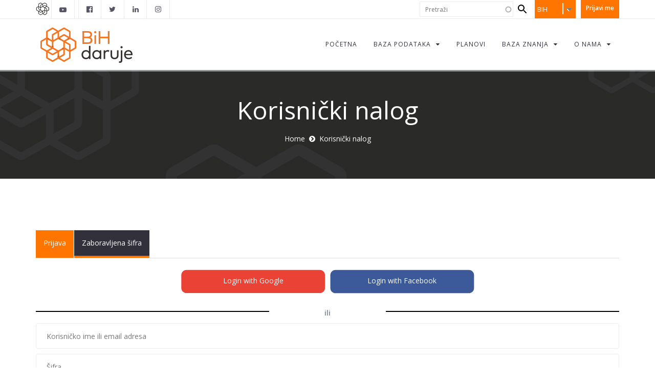

--- FILE ---
content_type: text/html; charset=utf-8
request_url: https://givingbalkans.org/bih/user/login?current=taxonomy/term/37
body_size: 7966
content:
<!DOCTYPE html>
<html>
<head>
  <meta http-equiv="Content-Type" content="text/html; charset=utf-8" />
<link rel="shortcut icon" href="https://givingbalkans.org/sites/default/files/favicon.png" type="image/vnd.microsoft.icon" />
<meta name="facebook-domain-verification" content="agyzwfwure5vooydbu6ovdenu83ubj" />
<meta name="generator" content="Drupal 7 (https://www.drupal.org)" />
<link rel="canonical" href="https://givingbalkans.org/bih/user/login" />
<link rel="shortlink" href="https://givingbalkans.org/bih/user/login" />
<meta property="og:site_name" content="Giving Balkans" />
<meta property="og:type" content="article" />
<meta property="og:url" content="https://givingbalkans.org/bih/user/login" />
<meta property="og:title" content="Korisnički nalog" />
<noscript><img height="1" width="1" style="display:none" src="https://www.facebook.com/tr?id=1531050186981444&ev=PageView&noscript=1"/></noscript>  <title>Korisnički nalog | Giving Balkans</title>
          <meta name="msapplication-tap-highlight" content="no"/>
  <meta name="viewport" content="user-scalable=0, width=device-width, initial-scale=1, minimum-scale=1.0, maximum-scale=1.0, minimal-ui"/>
  <meta name="format-detection" content="telephone=no">
  <link type="text/css" rel="stylesheet" href="https://givingbalkans.org/sites/default/files/css/css_xE-rWrJf-fncB6ztZfd2huxqgxu4WO-qwma6Xer30m4.css" media="all" />
<link type="text/css" rel="stylesheet" href="https://givingbalkans.org/sites/default/files/css/css_F9fxeI24tGKzuIjcPbOSeYoWbHyY2jXAKEM6bCL_lY4.css" media="all" />
<link type="text/css" rel="stylesheet" href="https://givingbalkans.org/sites/default/files/css/css_uyAtEBAvHu97KSPxFLf1prB5int2lmMxsu9Zw2PPOiM.css" media="all" />
<link type="text/css" rel="stylesheet" href="https://givingbalkans.org/sites/default/files/css/css_ayy_JLhOtD3bQytidPjVLopD2c7OsQ9nQ5WtlfOkIh0.css" media="all" />

<!--[if IE 7]>
<link type="text/css" rel="stylesheet" href="https://givingbalkans.org/sites/default/files/css/css_bv7baKePha6-xOdLVto5--nmemQHSruU_4b-hmpf7tI.css" media="all" />
<![endif]-->
<link type="text/css" rel="stylesheet" href="https://givingbalkans.org/sites/default/files/css/css_BSD54lMqlrvwPZYBkNpi328J3PR_AIc2owUmWGt6340.css" media="all" />
<link type="text/css" rel="stylesheet" href="https://givingbalkans.org/sites/default/files/css/css_xj-hS6MRdYFqQNyQ-gnyAb2f-cs6pfL2Lh_cQoeR3DM.css" media="all" />

<!--[if lte IE 7]>
<link type="text/css" rel="stylesheet" href="https://givingbalkans.org/sites/all/themes/gb_avendor_subtheme/css/ie7.css?t7ifyg" media="all" />
<![endif]-->
<script type="text/javascript" src="https://givingbalkans.org/sites/default/files/js/js_ydXQ4ubjUAhJi6WBvZsTMGQ1weaawaweyn0H7xiOb4g.js"></script>
<script type="text/javascript" src="https://givingbalkans.org/sites/default/files/js/js_s5koNMBdK4BqfHyHNPWCXIL2zD0jFcPyejDZsryApj0.js"></script>
<script type="text/javascript" src="https://givingbalkans.org/sites/default/files/js/js_xkDakiKDtH9_sVGZ2cVT987jhbFYRoCckcy9Tqeb0LU.js"></script>
<script type="text/javascript" src="https://givingbalkans.org/sites/default/files/js/js_x8qQwcAjYgYmMyk4G1JTjAwe4z1JURz4CMhuK0Z8Eck.js"></script>
<script type="text/javascript" src="https://givingbalkans.org/sites/default/files/js/js_djkkdhiA5KoPt9pcGnpuNX9NxJHqCoIg4YKvmIwloXQ.js"></script>
<script type="text/javascript">
<!--//--><![CDATA[//><!--

            (function($) {
                $(document).ready(function() {
                    $("#md-megamenu-3").aweMenu({
            trigger : "hover",
            style : "md-custom",
            position : "standard",
            enableAnimation : 1,
            defaultDesktopAnimation : "fadeup",
            desktopDurationDefault : "400",
            showArrow : 0,
            hoverTime: 100,
            responsiveWidth : 640,
            mobileTrigger : "click",
            mobileStyle : "md-mobile-custom",
            mobileAnimationDuration : 300,
            mobilePosition : "standard",
            showMobileArrow : 1,
            sticky : 0,
            stickyOffset : ".region-page-top|#admin-menu",
            initialize : function(menu){
                if (menu.options.sticky) {
                    $("#toolbar a.toggle").click(function(event) {
                        event.preventDefault();
                        if (menu.stickyActivated) {
                            var select = this.options.stickyOffset.split("|");
                            $.each(select, function(index, value){
                               if ($(value).length) {
                                   selectOffset = value;
                                  return  selectOffset;
                               }
                            });

                            menu.$el.css("top", $(selectOffset).offset().top + $(selectOffset).height());
                        }
                    });
                }
            }
        });
                });
            })(jQuery);
        
//--><!]]>
</script>
<script type="text/javascript" src="https://givingbalkans.org/sites/default/files/js/js_kBnp6IdXR-eS875dmpFvAvKPHUYMbSHvVEzxEQ0gFmg.js"></script>
<script type="text/javascript" src="https://givingbalkans.org/sites/default/files/js/js_bsakSS8CrcwxSJHzqp_rwxRG2Hgw2Xuo72IL4pVJF04.js"></script>
<script type="text/javascript" src="https://www.googletagmanager.com/gtag/js?id=G-28861140B6"></script>
<script type="text/javascript">
<!--//--><![CDATA[//><!--
window.dataLayer = window.dataLayer || [];function gtag(){dataLayer.push(arguments)};gtag("js", new Date());gtag("set", "developer_id.dMDhkMT", true);gtag("config", "G-28861140B6", {"groups":"default","anonymize_ip":true});
//--><!]]>
</script>
<script type="text/javascript" src="https://givingbalkans.org/sites/default/files/js/js_mMrjolK-bOmht85qNtcrcss_aDQBoVRq9t4IV1AdiKo.js"></script>
<script type="text/javascript" src="//cdnjs.cloudflare.com/ajax/libs/jquery.imagesloaded/4.0.0/imagesloaded.pkgd.min.js"></script>
<script type="text/javascript" src="https://givingbalkans.org/sites/default/files/js/js_2GlpZAmxfKltL7F1PWncz-uXkD-RROz1eOgwvrja5Sw.js"></script>
<script type="text/javascript" src="https://cdn.jsdelivr.net/npm/@splidejs/splide@3.3.1/dist/js/splide.min.js"></script>
<script type="text/javascript" src="https://givingbalkans.org/sites/default/files/js/js_00KffkcJMUf2uTisGSF69trkCGSjpCgeFNPEtf_3sco.js"></script>
<script type="text/javascript" src="https://givingbalkans.org/sites/default/files/js/js_2ayOuGF3ro3ctKgH1_jXMJzXzOZKAawXPonfFbMUDS0.js"></script>
<script type="text/javascript">
<!--//--><![CDATA[//><!--
jQuery.extend(Drupal.settings, {"basePath":"\/","pathPrefix":"bih\/","setHasJsCookie":0,"ajaxPageState":{"theme":"gb_avendor_subtheme","theme_token":"7EC8YNdRn4KFk6H7qU7TBLasxKv6lBs8cF8AtjAX8Dk","jquery_version":"1.10","js":{"https:\/\/givingbalkans.org\/sites\/default\/files\/google_tag\/pdf_track\/google_tag.script.js":1,"sites\/all\/modules\/contrib\/jquery_update\/replace\/jquery\/1.10\/jquery.min.js":1,"misc\/jquery-extend-3.4.0.js":1,"misc\/jquery-html-prefilter-3.5.0-backport.js":1,"misc\/jquery.once.js":1,"misc\/drupal.js":1,"sites\/all\/modules\/contrib\/jquery_update\/replace\/ui\/ui\/minified\/jquery.ui.core.min.js":1,"sites\/all\/modules\/contrib\/jquery_update\/replace\/ui\/ui\/minified\/jquery.ui.widget.min.js":1,"sites\/all\/modules\/contrib\/jquery_update\/replace\/ui\/external\/jquery.cookie.js":1,"sites\/all\/modules\/contrib\/jquery_update\/replace\/misc\/jquery.form.min.js":1,"sites\/all\/modules\/contrib\/jquery_update\/replace\/ui\/ui\/minified\/jquery.ui.position.min.js":1,"misc\/ui\/jquery.ui.position-1.13.0-backport.js":1,"sites\/all\/modules\/contrib\/jquery_update\/replace\/ui\/ui\/minified\/jquery.ui.menu.min.js":1,"sites\/all\/modules\/contrib\/jquery_update\/replace\/ui\/ui\/minified\/jquery.ui.autocomplete.min.js":1,"misc\/form-single-submit.js":1,"misc\/ajax.js":1,"sites\/all\/modules\/contrib\/jquery_update\/js\/jquery_update.js":1,"sites\/all\/modules\/contrib\/admin_menu\/admin_devel\/admin_devel.js":1,"sites\/all\/modules\/ajax_error_behavior\/ajax_error_behavior.js":1,"sites\/all\/modules\/contrib\/modal_forms\/js\/modal_forms_login.js":1,"sites\/all\/modules\/contrib\/modal_forms\/js\/modal_forms_password.js":1,"public:\/\/languages\/bs_1PNCVjTqxCJr0I_LWTG-aRTCgNMzAG3zDY39J_Y66Kc.js":1,"misc\/progress.js":1,"sites\/all\/modules\/contrib\/ctools\/js\/modal.js":1,"sites\/all\/modules\/contrib\/modal_forms\/js\/modal_forms_popup.js":1,"sites\/all\/modules\/custom\/md_megamenu\/js\/awemenu.min.js":1,"0":1,"sites\/all\/libraries\/ms-Dropdown\/js\/msdropdown\/jquery.dd.min.js":1,"sites\/all\/modules\/contrib\/search_autocomplete\/js\/jquery.autocomplete.js":1,"sites\/all\/modules\/contrib\/google_analytics\/googleanalytics.js":1,"https:\/\/www.googletagmanager.com\/gtag\/js?id=G-28861140B6":1,"1":1,"sites\/all\/modules\/contrib\/lang_dropdown\/lang_dropdown.js":1,"sites\/all\/modules\/contrib\/hybridauth\/js\/hybridauth.modal.js":1,"sites\/all\/modules\/contrib\/hybridauth\/js\/hybridauth.onclick.js":1,"sites\/all\/themes\/md_avendor\/js\/bootstrap.min.js":1,"sites\/all\/themes\/md_avendor\/js\/themejs\/jquery.countdown.js":1,"\/\/cdnjs.cloudflare.com\/ajax\/libs\/jquery.imagesloaded\/4.0.0\/imagesloaded.pkgd.min.js":1,"sites\/all\/themes\/md_avendor\/js\/themejs\/jquery.countTo.js":1,"sites\/all\/themes\/md_avendor\/js\/themejs\/jquery.queryloader2.min.js":1,"sites\/all\/themes\/md_avendor\/js\/themejs\/jquery.easing.min.js":1,"sites\/all\/themes\/md_avendor\/js\/themejs\/SmoothScroll.js":1,"sites\/all\/themes\/md_avendor\/js\/themejs\/jquery.stickOnScroll.js":1,"sites\/all\/themes\/md_avendor\/js\/themejs\/jquery.isotope.min.js":1,"sites\/all\/themes\/md_avendor\/js\/themejs\/jquery.colio.min.js":1,"sites\/all\/themes\/md_avendor\/js\/owl-carousel\/owl.carousel.js":1,"sites\/all\/themes\/md_avendor\/js\/themejs\/jquery.magnific-popup.min.js":1,"sites\/all\/themes\/md_avendor\/js\/themejs\/jQuery.Opie.Tooltip.min.js":1,"sites\/all\/themes\/md_avendor\/js\/themejs\/jquery.waypoints.min.js":1,"sites\/all\/themes\/md_avendor\/js\/themejs\/jquery.easypiechart.min.js":1,"sites\/all\/themes\/md_avendor\/js\/md_avendor.js":1,"sites\/all\/themes\/gb_avendor_subtheme\/js\/themejs\/jquery.countTo.js":1,"https:\/\/cdn.jsdelivr.net\/npm\/@splidejs\/splide@3.3.1\/dist\/js\/splide.min.js":1,"sites\/all\/themes\/gb_avendor_subtheme\/js\/script.js":1,"public:\/\/facebook_tracking_pixel\/fb_tkpx.1531050186981444.js":1},"css":{"modules\/system\/system.base.css":1,"modules\/system\/system.menus.css":1,"modules\/system\/system.messages.css":1,"modules\/system\/system.theme.css":1,"misc\/ui\/jquery.ui.core.css":1,"misc\/ui\/jquery.ui.theme.css":1,"sites\/all\/libraries\/ms-Dropdown\/css\/msdropdown\/dd.css":1,"misc\/ui\/jquery.ui.menu.css":1,"misc\/ui\/jquery.ui.autocomplete.css":1,"sites\/all\/modules\/contrib\/simplenews\/simplenews.css":1,"modules\/comment\/comment.css":1,"modules\/field\/theme\/field.css":1,"sites\/all\/modules\/contrib\/footer_sitemap\/footer_sitemap.css":1,"modules\/node\/node.css":1,"sites\/all\/modules\/contrib\/rules_diff\/rules_diff.css":1,"modules\/search\/search.css":1,"modules\/user\/user.css":1,"sites\/all\/modules\/contrib\/views\/css\/views.css":1,"sites\/all\/modules\/contrib\/ckeditor\/css\/ckeditor.css":1,"sites\/all\/modules\/contrib\/ctools\/css\/ctools.css":1,"sites\/all\/modules\/contrib\/ctools\/css\/modal.css":1,"sites\/all\/modules\/contrib\/modal_forms\/css\/modal_forms_popup.css":1,"sites\/all\/modules\/contrib\/panels\/css\/panels.css":1,"sites\/all\/modules\/contrib\/rate\/rate.css":1,"sites\/all\/modules\/custom\/md_megamenu\/css\/awemenu\/css\/lib\/bootstrap-grid.css":1,"sites\/all\/modules\/custom\/md_megamenu\/css\/awemenu\/css\/lib\/font-awesome.min.css":1,"sites\/all\/modules\/custom\/md_megamenu\/css\/awemenu\/css\/awemenu.css":1,"sites\/all\/modules\/custom\/md_megamenu\/css\/awemenu\/css\/themes.css":1,"sites\/all\/modules\/custom\/md_megamenu\/css\/awemenu\/css\/md-megamenu-style.css":1,"sites\/all\/modules\/contrib\/fontello\/css\/fontello.fix.css":1,"public:\/\/icon\/fontello\/awesome\/css\/fontello.css":1,"public:\/\/icon\/fontello\/awesome\/css\/animation.css":1,"public:\/\/icon\/fontello\/awesome\/css\/fontello-ie7.css":1,"sites\/all\/modules\/contrib\/lang_dropdown\/msdropdown\/css\/msdropdown\/ldsSkin.css":1,"sites\/all\/modules\/contrib\/search_autocomplete\/css\/themes\/user-blue.css":1,"sites\/all\/modules\/contrib\/search_autocomplete\/css\/themes\/basic-orange.css":1,"sites\/all\/modules\/contrib\/hybridauth\/css\/hybridauth.css":1,"sites\/all\/modules\/contrib\/hybridauth\/css\/hybridauth.modal.css":1,"sites\/all\/modules\/contrib\/hybridauth\/plugins\/icon_pack\/hybridauth_32\/hybridauth_32.css":1,"public:\/\/spamicide\/nickname.css":1,"sites\/all\/modules\/contrib\/addtoany\/addtoany.css":1,"sites\/all\/libraries\/fontawesome\/css\/font-awesome.css":1,"sites\/all\/themes\/md_avendor\/css\/bootstrap.css":1,"sites\/all\/themes\/md_avendor\/css\/revolutionslider\/settings.css":1,"sites\/all\/themes\/md_avendor\/css\/themecss\/animate.css":1,"sites\/all\/themes\/md_avendor\/css\/themecss\/lightbox.css":1,"sites\/all\/themes\/md_avendor\/css\/owl-carousel\/owl.carousel.css":1,"sites\/all\/themes\/md_avendor\/css\/owl-carousel\/owl.transitions.css":1,"sites\/all\/themes\/gb_avendor_subtheme\/css\/md-megamenu.css":1,"public:\/\/megamenu-3-custom.css":1,"sites\/all\/themes\/md_avendor\/css\/avendor-light.css":1,"sites\/all\/themes\/md_avendor\/css\/colors\/color-default.css":1,"sites\/all\/themes\/gb_avendor_subtheme\/css\/colors\/color-default.css":1,"sites\/all\/themes\/md_avendor\/css\/md_avendor.css":1,"sites\/all\/themes\/gb_avendor_subtheme\/css\/md_avendor.css":1,"sites\/all\/themes\/gb_avendor_subtheme\/css\/style.css":1,"sites\/all\/themes\/gb_avendor_subtheme\/css\/animate.min.css":1,"sites\/all\/themes\/gb_avendor_subtheme\/css\/ie7.css":1}},"ajaxErrorBehavior":{"behavior":"watchdog","error":"There was trouble logging you in, please refresh your browser. Thank you.","watchdog_url":"https:\/\/givingbalkans.org\/bih\/ajax_error_behavior\/watchdog"},"CToolsModal":{"loadingText":"Loading...","closeText":"Close Window","closeImage":"\u003Cimg typeof=\u0022foaf:Image\u0022 src=\u0022https:\/\/givingbalkans.org\/sites\/all\/modules\/contrib\/ctools\/images\/icon-close-window.png\u0022 alt=\u0022Close window\u0022 title=\u0022Close window\u0022 \/\u003E","throbber":"\u003Cimg typeof=\u0022foaf:Image\u0022 src=\u0022https:\/\/givingbalkans.org\/sites\/all\/modules\/contrib\/ctools\/images\/throbber.gif\u0022 alt=\u0022Loading\u0022 title=\u0022Loading...\u0022 \/\u003E"},"modal-popup-small":{"modalSize":{"type":"fixed","width":350,"height":490},"modalOptions":{"opacity":0.85,"background":"#000"},"animation":"fadeIn","modalTheme":"ModalFormsPopup","throbber":"\u003Cimg typeof=\u0022foaf:Image\u0022 src=\u0022https:\/\/givingbalkans.org\/sites\/all\/modules\/contrib\/modal_forms\/images\/loading_animation.gif\u0022 alt=\u0022Loading...\u0022 title=\u0022Loading\u0022 \/\u003E","closeText":"Close"},"modal-popup-medium":{"modalSize":{"type":"fixed","width":550,"height":450},"modalOptions":{"opacity":0.85,"background":"#000"},"animation":"fadeIn","modalTheme":"ModalFormsPopup","throbber":"\u003Cimg typeof=\u0022foaf:Image\u0022 src=\u0022https:\/\/givingbalkans.org\/sites\/all\/modules\/contrib\/modal_forms\/images\/loading_animation.gif\u0022 alt=\u0022Loading...\u0022 title=\u0022Loading\u0022 \/\u003E","closeText":"Close"},"modal-popup-large":{"modalSize":{"type":"scale","width":0.8,"height":0.8},"modalOptions":{"opacity":0.85,"background":"#000"},"animation":"fadeIn","modalTheme":"ModalFormsPopup","throbber":"\u003Cimg typeof=\u0022foaf:Image\u0022 src=\u0022https:\/\/givingbalkans.org\/sites\/all\/modules\/contrib\/modal_forms\/images\/loading_animation.gif\u0022 alt=\u0022Loading...\u0022 title=\u0022Loading\u0022 \/\u003E","closeText":"Close"},"lang_dropdown":{"language":{"jsWidget":{"widget":"msdropdown","visibleRows":"5","roundedCorner":1,"animStyle":"slideDown","event":"click","mainCSS":"ldsSkin"}}},"search_autocomplete":{"form1":{"selector":"#search-form[action=\u0022\/search\/node\u0022] #edit-keys","minChars":"3","max_sug":"10","type":"internal","datas":"https:\/\/givingbalkans.org\/bih\/search_autocomplete\/autocomplete\/1\/","fid":"1","theme":"basic-orange","auto_submit":"1","auto_redirect":"1"},"form2":{"selector":"#search-form[action=\u0022\/search\/user\u0022] #edit-keys","minChars":"3","max_sug":"10","type":"internal","datas":"https:\/\/givingbalkans.org\/bih\/search_autocomplete\/autocomplete\/2\/","fid":"2","theme":"user-blue","auto_submit":"1","auto_redirect":"1"},"form3":{"selector":"#edit-search-block-form--2","minChars":"3","max_sug":"10","type":"internal","datas":"https:\/\/givingbalkans.org\/bih\/search_autocomplete\/autocomplete\/3\/","fid":"3","theme":"basic-orange","auto_submit":"1","auto_redirect":"1"}},"googleanalytics":{"account":["G-28861140B6"],"trackOutbound":1,"trackMailto":1,"trackDownload":1,"trackDownloadExtensions":"7z|aac|arc|arj|asf|asx|avi|bin|csv|doc(x|m)?|dot(x|m)?|exe|flv|gif|gz|gzip|hqx|jar|jpe?g|js|mp(2|3|4|e?g)|mov(ie)?|msi|msp|pdf|phps|png|ppt(x|m)?|pot(x|m)?|pps(x|m)?|ppam|sld(x|m)?|thmx|qtm?|ra(m|r)?|sea|sit|tar|tgz|torrent|txt|wav|wma|wmv|wpd|xls(x|m|b)?|xlt(x|m)|xlam|xml|z|zip"},"urlIsAjaxTrusted":{"\/bih\/user\/login?current=taxonomy\/term\/37":true}});
//--><!]]>
</script>
    <style type="text/css">
            body {}
a:link, #node-title a {}
a:hover, #node-title a:hover {}
a:visited, #node-title a:visited {}
a:focus, a:active, #node-title a:focus, #node-title a:active {}
      </style>
</head>

<body class="html not-front not-logged-in no-sidebars page-user page-user-login i18n-bs " >
  <div id="loader-wrapper" class="animation fadeOut animation-active"><div>
                          <div class="zgroup"> 
                            <div class="bigSqr">
                              <div class="square first"></div>
                              <div class="square second"></div>
                              <div class="square third"></div>
                              <div class="square fourth"></div>
                            </div>

                          </div>
                        </div></div>  
      <noscript aria-hidden="true"><iframe src="https://www.googletagmanager.com/ns.html?id=GTM-NHCNPG7" height="0" width="0" style="display:none;visibility:hidden"></iframe></noscript>
  
<div id="page-top" class="page-wrapper ">
  <div class="header-wrapper">
    <div class="header-top">
      <div class="container">
        <div class="row">
          <div class="col-md-6 col-sm-6 columns">
            <div class="header-top-left">
                  
	<div id="header-logo" class="block block-block">
	  			  
	  <div class="content">
	    <ul>
	<li>
	<p><img alt="" src="/sites/default/files/gb-icon.jpg" /></p>
	</li>
	<li class="fb-icon-item">
    <p><a href="https://www.youtube.com/@catalystbalkans8888"><i class="icon fontello icon-youtube-play"></i></a></p>
	</li>
	<li>
	<p> </p>
	</li>
</ul>
	  </div>
	</div>

	<div id="block-md-block-custom-mls-header" class="block block-md-block-custom">
	  			  		    <ul class="social-top"><li><a href="https://www.facebook.com/CatalystBalkans/" target="_blank" class="ToolTip" title="Catalyst Balkans"><i class="icon fontello icon-facebook-official" aria-hidden="true"></i></a></li><li><a href="https://twitter.com/CatalystBalkans" target="_blank" class="ToolTip" title="Catalyst Balkans"><i class="icon fontello icon-twitter" aria-hidden="true"></i></a></li><li><a href="https://www.linkedin.com/company/3332370/" target="_blank" class="ToolTip" title="Catalyst Balkans"><i class="icon fontello icon-linkedin" aria-hidden="true"></i></a></li><li><a href="https://www.instagram.com/catalystbalkans/" target="_blank" class="ToolTip" title="Catalyst Balkans"><i class="icon fontello icon-instagram" aria-hidden="true"></i></a></li></ul>	</div>

            </div>
          </div>
          <div class="col-md-6 col-sm-6 columns">
            <div class="header-top-right">
                  
	<div id="block-menu-menu-user-menu-for-anonymus" class="header-user-menu user-menu-for-anonymus block block-menu">
	  			  
	  <div class="content">
	    <a data-target="#gfx-collapse" data-toggle="collapse" class="navbar-toggle"></a><div id="gfx-collapse" class="collapse navbar-collapse scroll_spy"><ul class="nav navbar-nav gfx-nav"><li class="first last leaf active-trail"><a href="/bih/user/login?current=user/login" title="" class="active-trail active">Prijavi me</a></li>
</ul></div>	  </div>
	</div>

	<div id="block-lang-dropdown-language" class="custom-language-switcher block block-lang-dropdown">
	  			  
	  <div class="content">
	    <form class="lang_dropdown_form language" id="lang_dropdown_form_language" action="/bih/user/login?current=taxonomy/term/37" method="post" accept-charset="UTF-8"><div><div class="form-item form-type-select form-item-lang-dropdown-select"><div class="form-elements">
 <select class="lang-dropdown-select-element form-select" id="lang-dropdown-select-language" style="width:80px" name="lang_dropdown_select"><option value="sq">ALB</option><option value="bs" selected="selected">BIH</option><option value="hr">HRV</option><option value="en">ENG</option><option value="XK">KOS(AL)</option><option value="sr_KO">KOS(SR)</option><option value="en_KO">KOS(EN)</option><option value="mk">MKD</option><option value="MKAL">MKD(AL)</option><option value="me">MNE</option><option value="sh">SRB</option></select>
</div></div>
<input type="hidden" name="sq" value="/shqiperi/user/login?current=taxonomy/term/37" />
<input type="hidden" name="bs" value="/bih/user/login?current=taxonomy/term/37" />
<input type="hidden" name="hr" value="/hrvatska/user/login?current=taxonomy/term/37" />
<input type="hidden" name="en" value="/user/login?current=taxonomy/term/37" />
<input type="hidden" name="XK" value="/kosova/user/login?current=taxonomy/term/37" />
<input type="hidden" name="sr_KO" value="/kosovo_sr/user/login?current=taxonomy/term/37" />
<input type="hidden" name="en_KO" value="/kosovo_en/user/login?current=taxonomy/term/37" />
<input type="hidden" name="mk" value="/makedonija/user/login?current=taxonomy/term/37" />
<input type="hidden" name="MKAL" value="/maqedoni/user/login?current=taxonomy/term/37" />
<input type="hidden" name="me" value="/crnagora/user/login?current=taxonomy/term/37" />
<input type="hidden" name="sh" value="/srbija/user/login?current=taxonomy/term/37" />
<noscript><div>
<input type="submit" id="edit-submit--2" name="op" value="Go" class="btn btn-primary form-submit" />
</div></noscript><input type="hidden" name="form_build_id" value="form-d38u4ZyIbl9BAf382bsaL6RjyZGlgDEjPnyTkIESdm4" />
<input type="hidden" name="form_id" value="lang_dropdown_form" />
</div></form>	  </div>
	</div>

	<div id="block-search-form" class="block block-search">
	  			  
	  <div class="content">
	    <form action="/bih/user/login?current=taxonomy/term/37" method="post" id="search-block-form" accept-charset="UTF-8"><div><div class="container-inline">
      <h2 class="element-invisible">Search form</h2>
    <div class="form-item form-type-textfield form-item-search-block-form"><div class="form-elements">
  <label class="element-invisible" for="edit-search-block-form--2">Pretraži </label>
 <input title="Enter the terms you wish to search for." type="text" placeholder="Pretraži" id="edit-search-block-form--2" name="search_block_form" value="" size="15" maxlength="128" class="form-control" />
</div></div>
<div class="form-actions form-wrapper" id="edit-actions--2"><input type="submit" id="edit-submit--3" name="op" value="Pretraži" class="btn btn-primary form-submit" /></div><input type="hidden" name="form_build_id" value="form-JX82o7ZYIeJjA51JJrSCD8oA5OXQ6IEvt66wHhbueN8" />
<input type="hidden" name="form_id" value="search_block_form" />
</div>
</div></form>	  </div>
	</div>
            </div>
          </div>
        </div>
      </div>
    </div>        

    
    <div class="header-main header_sticky">
      <div class="container">
        <div class="main-navigation">
          <div class="row">
            <div class="col-md-12 columns">
              <nav class="navbar navbar-default gfx-mega nav-left " >   

                                    
		<div id="md-megamenu-3" class="md-megamenu awemenu-has-logo md-megamenu-3 md-megamenu-mgm-59fadc02d5547 awemenu-nav md-hozirontal-menu">
	<div class="awemenu-container">
				<div class="awemenu-logo">
			<a href="/bih" title="Početna" rel="home">
				<img src="https://givingbalkans.org/sites/default/files/BiHdaruje.jpg" alt="Početna">
			</a>
		</div>
				<ul class="awemenu">
			<li class="awemenu-item awemenu-item-level-1 ">
	<a href="/bih" class="awemenu-item-link"><span class="awemenu-item-title">Početna</span></a>
	</li><li class="awemenu-item awemenu-item-level-1 ">
	<a href="/bih/app" class="awemenu-item-link"><span class="awemenu-item-title">Baza podataka</span></a>
		<ul class="awemenu-submenu awemenu-dropdown">
		<li class="awemenu-item awemenu-item-level-2 ">
	<a href="/bih/app" class="awemenu-item-link"><span class="awemenu-item-title">Otvorite aplikaciju</span></a>
	</li><li class="awemenu-item awemenu-item-level-2 ">
	<a href="/bih/o-bazi" class="awemenu-item-link"><span class="awemenu-item-title">O bazi</span></a>
	</li><li class="awemenu-item awemenu-item-level-2 ">
	<a href="/bih/how-to-use" class="awemenu-item-link"><span class="awemenu-item-title">Kako se koristi</span></a>
	</li><li class="awemenu-item awemenu-item-level-2 ">
	<a href="/bih/podrska" class="awemenu-item-link"><span class="awemenu-item-title">Podrška</span></a>
	</li>	</ul>
	</li><li class="awemenu-item awemenu-item-level-1 ">
	<a href="/bih/planovi" class="awemenu-item-link"><span class="awemenu-item-title">Planovi</span></a>
	</li><li class="awemenu-item awemenu-item-level-1 ">
	<a href="/bih/blog" class="awemenu-item-link"><span class="awemenu-item-title">Baza  znanja</span></a>
		<ul class="awemenu-submenu awemenu-dropdown">
		<li class="awemenu-item awemenu-item-level-2 ">
	<a href="/bih/blog" class="awemenu-item-link"><span class="awemenu-item-title">Blog</span></a>
	</li><li class="awemenu-item awemenu-item-level-2 ">
	<a href="/bih/highlights" class="awemenu-item-link"><span class="awemenu-item-title">Vesti o davanjima</span></a>
	</li><li class="awemenu-item awemenu-item-level-2 ">
	<a href="/bih/opportunities-to-give" class="awemenu-item-link"><span class="awemenu-item-title">Prilike za davanje</span></a>
	</li><li class="awemenu-item awemenu-item-level-2 ">
	<a href="/bih/documents" class="awemenu-item-link"><span class="awemenu-item-title">Dokumenta</span></a>
	</li>	</ul>
	</li><li class="awemenu-item awemenu-item-level-1 ">
	<a href="/bih/o-nama" class="awemenu-item-link"><span class="awemenu-item-title">O nama</span></a>
		<ul class="awemenu-submenu awemenu-dropdown">
		<li class="awemenu-item awemenu-item-level-2 ">
	<a href="/bih/o-nama" class="awemenu-item-link"><span class="awemenu-item-title">O Katalistu</span></a>
	</li><li class="awemenu-item awemenu-item-level-2 ">
	<a href="/bih/kontaktirajte-nas" class="awemenu-item-link"><span class="awemenu-item-title">Kontaktirajte nas</span></a>
	</li><li class="awemenu-item awemenu-item-level-2 ">
	<a href="/bih/javne-nabavke" class="awemenu-item-link"><span class="awemenu-item-title">Javne nabavke</span></a>
	</li><li class="awemenu-item awemenu-item-level-2 ">
	<a href="/bih/content/metodologija" class="awemenu-item-link"><span class="awemenu-item-title">Metodologija</span></a>
	</li>	</ul>
	</li>		</ul>
	</div>
</div> 
              </nav>
            </div>
          </div>
        </div>
      </div>
    </div>
  </div>
    <div class="main-wrapper-header fancy-header dark-header parallax " data-stellar-background-ratio="0.4" style="background-image: url(https://givingbalkans.org/sites/all/themes/md_avendor/images/parallax-back13.jpg)">
    <div class="bg-overlay bg-overlay-dark"></div>
    <div class="container">
      <div class="row">
        <div class="col-sm-12 columns">
          <div class="page-title">
                        <h1>Korisnički nalog</h1>
                      </div>
          <div class="breadcrumbs-wrapper">
            <ul class="breadcrumb"><li><a href="https://givingbalkans.org/bih">Home</a></li><li class="active">Korisnički nalog</li></ul>          </div>
        </div>
      </div>
    </div>
  </div>
          <div class="main-wrapper">
            <div class="container content-with-sidebar">
                          <div class="white-space space-big"></div>
            <div id="main" class="clearfix">
																<a id="main-content"></a>
																<div class="tabs-menu"><h2 class="element-invisible">Primary tabs</h2><ul class="tabs tab_primary tabs-content nav nav-tabs"><li class="active"><a href="/bih/user" class="active">Prijava<span class="element-invisible">(active tab)</span></a></li>
<li><a href="/bih/user/password">Zaboravljena šifra</a></li>
</ul></div>																								    
	<div id="block-system-main" class="block block-system">
	  			  
	  <div class="content">
	    <form action="/bih/user/login?current=taxonomy/term/37" method="post" id="user-login" accept-charset="UTF-8"><div><div class="custom-login-form">
<div class="hybridauth-widget-wrapper"><div class="item-list"><ul class="hybridauth-widget"><li class="first"><a href="/bih/hybridauth/window/Google?destination=app&amp;destination_error=user" title="Google" class="hybridauth-widget-provider hybridauth-onclick-current" rel="nofollow" data-hybridauth-provider="Google" data-hybridauth-url="/bih/hybridauth/window/Google?destination=app&amp;destination_error=user" data-ajax="false" data-hybridauth-width="800" data-hybridauth-height="500"><span class="hybridauth-icon google hybridauth-icon-hybridauth-32 hybridauth-google hybridauth-google-hybridauth-32" title="Google"><span class="custom-hybrid-icon-text">Login with Google</span></span>
</a></li>
<li class="last"><a href="/bih/hybridauth/window/Facebook?destination=app&amp;destination_error=user" title="Facebook" class="hybridauth-widget-provider hybridauth-onclick-current" rel="nofollow" data-hybridauth-provider="Facebook" data-hybridauth-url="/bih/hybridauth/window/Facebook?destination=app&amp;destination_error=user" data-ajax="false" data-hybridauth-width="800" data-hybridauth-height="500"><span class="hybridauth-icon facebook hybridauth-icon-hybridauth-32 hybridauth-facebook hybridauth-facebook-hybridauth-32" title="Facebook"><span class="custom-hybrid-icon-text">Login with Facebook</span></span>
</a></li>
</ul></div></div>
<div class="login-text-divider">
  <div class="line"></div>
  <span class="text">ili</span>
  <div class="line"></div>
</div>
<div class="custom-username">
  <input placeholder="Korisničko ime ili email adresa" name="name" value="" size="25" maxlength="60" class="form-control required" type="text">  
</div>
<div class="custom-password">
  <input placeholder="Šifra" class="form-control form-text required" id="edit-pass" name="pass" size="60" maxlength="128" type="password">
</div>
<input type="hidden" name="form_build_id" value="form-ZlpiQ686Ty2WURXdRWvWIXn3FQ5t9KO7lPXPKxRWrrI" />
<input type="hidden" name="form_id" value="user_login" />
<div class="form-actions form-wrapper" id="edit-actions"><input class="btn btn-primary btn btn-primary form-submit" type="submit" id="edit-submit" name="op" value="Prijava" /></div><div class="forget-pass">
  <div id="edit-forgetpass" class="form-item form-type-item"><div class="form-elements">
 <div><a href="/bih/user/password">Zaboravljena šifra? </a></div>
</div></div>
    
</div>
<hr class="custom-divider">
<div id="edit-registerlink" class="form-item form-type-item"><div class="form-elements">
 <div>Nemate nalog? <a href="/bih/user/register">Registrujte se ovde.</a></div>
</div></div>
</div></div></form>	  </div>
	</div>
								            </div>
            <div class="white-space space-big"></div>
                  
                  </div>
            </div>



    <!-- Footer Container -->
    <div class="footer-wrapper">
			      <!-- /Footer Top Container -->

      <!-- Footer Middle Container -->
              <div id="custom-footer" class="footer-middle">                             
          <div class="container">
            <div class="row">
                  
	<div id="block-block-4" class="footer-social block block-block col-md-6">
	  			  
	  <div class="content">
	    <div class="social-right">
<ul>
	<li>
	<p> </p>
	</li>
	<li>
	<p> </p>
	</li>
	<li>
	<p> </p>
	</li>
	<li>
	<p> </p>
	</li>
	<li>
	<p> </p>
	</li>
</ul>
</div>

<ul>
	<li>
	<p><img alt="" src="/sites/default/files/gb-icon-white.jpg" /></p>
	</li>
	<li>
	<p> </p>
	</li>
</ul>
	  </div>
	</div>

	<div id="block-block-9" class="block block-block col-md-12">
	  			  
	  <div class="content">
	    <p class="rtecenter"> </p>

<p class="rtecenter"><span style="color:#789">Podržali</span></p>

<p class="rtecenter"><!--<a href="https://usaid.gov" target="_blank"><img alt="" height="50" src="/sites/default/files/USAID_Horiz_Serbian_RGB_White.svg" width="165" /></a>--><a href="https://www.mott.org" target="_blank"><img alt="" height="50" src="/sites/default/files/Mott_Foundation_White.svg" width="165" /></a>           <a href="https://www.rbf.org/" target="_blank"><img alt="" height="50" src="https://givingbalkans.org/sites/default/files/RBF%20-%20white.svg" width="165" /></a>           <a href="http://www.gmfus.org/civil-society/balkan-trust-democracy" target="_blank"><img alt="" height="50" src="/sites/default/files/balkan_trust.svg" width="165" /></a></p>

<p class="rtecenter"><span style="color:#789">Realizovao</span></p>

<p class="rtecenter"><a href="http://catalystbalkans.org" target="_blank"><img alt="" height="50" src="/sites/default/files/Catalyst_white.svg" width="165" /></a></p>

<p class="rtecenter"><span style="color:#789">Copyright © 2025 - Catalyst Balkans</span></p>
	  </div>
	</div>
            </div>
          </div>
        </div>
            <!-- /Footer Middle Container -->

      <!-- Footer Bottom Container -->
      <div class="footer-bottom">
        <div class="container">
          <div class="row">
                        </div>
        </div>
      </div>
    </div>



  </div>    <a href="#page-top" class="scrollup smooth-scroll" ><span class="icon-angle-up"></span></a>
  </body>
</html>


--- FILE ---
content_type: text/javascript
request_url: https://givingbalkans.org/sites/default/files/js/js_x8qQwcAjYgYmMyk4G1JTjAwe4z1JURz4CMhuK0Z8Eck.js
body_size: 80
content:
(function($) {

/**
 * jQuery debugging helper.
 *
 * Invented for Dreditor.
 *
 * @usage
 *   $.debug(var [, name]);
 *   $variable.debug( [name] );
 */
jQuery.extend({
  debug: function () {
    // Setup debug storage in global window. We want to look into it.
    window.debug = window.debug || [];

    args = jQuery.makeArray(arguments);
    // Determine data source; this is an object for $variable.debug().
    // Also determine the identifier to store data with.
    if (typeof this == 'object') {
      var name = (args.length ? args[0] : window.debug.length);
      var data = this;
    }
    else {
      var name = (args.length > 1 ? args.pop() : window.debug.length);
      var data = args[0];
    }
    // Store data.
    window.debug[name] = data;
    // Dump data into Firebug console.
    if (typeof console != 'undefined') {
      console.log(name, data);
    }
    return this;
  }
});
// @todo Is this the right way?
jQuery.fn.debug = jQuery.debug;

})(jQuery);
;
(function ($) {

var DrupalAjaxErrorBehavior = DrupalAjaxErrorBehavior || {};

DrupalAjaxErrorBehavior.coreDisplayAjaxError = Drupal.displayAjaxError;

/**
 * Overwrites Drupal's display ajax error handling.
 */
Drupal.displayAjaxError = function (message) {
  // @see Drupal.displayAjaxError() in drupal.js
  if (Drupal.settings.ajaxErrorBehavior.behavior == 'core') {
    DrupalAjaxErrorBehavior.coreDisplayAjaxError(message);
  }
  else if (Drupal.settings.ajaxErrorBehavior.behavior == 'alert') {
    alert(message);
  }
  else if (Drupal.settings.ajaxErrorBehavior.behavior == 'watchdog') {
    $.ajax({
      type: 'POST',
      url: Drupal.settings.ajaxErrorBehavior.watchdog_url,
      data: {message: message},
    });

    DrupalAjaxErrorBehavior.coreDisplayAjaxError(Drupal.settings.ajaxErrorBehavior.error);
  }
  else if (Drupal.settings.ajaxErrorBehavior.behavior == 'console') {
    if (typeof(window.console) !== 'undefined') {
      window.console.log(message);
    }
  }
};

})(jQuery);
;


--- FILE ---
content_type: text/javascript
request_url: https://givingbalkans.org/sites/default/files/js/js_bsakSS8CrcwxSJHzqp_rwxRG2Hgw2Xuo72IL4pVJF04.js
body_size: 2864
content:
/**
 * @file
 * SEARCH AUTOCOMPLETE javascript mechanism.
 *
 * Sponsored by:
 * www.axiomcafe.fr
 */

(function ($) {

  function sanitizeHTML(str) {
    return $("<div>").html(str).text();
  }

  //Escape characters in html terms.
  function escapeHtml(text) {
    return text
      .replace(/&/g, "&amp;")
      .replace(/</g, "&lt;")
      .replace(/>/g, "&gt;")
      .replace(/"/g, "&quot;");
  }
  
  // Escape characters in pattern before creating regexp.
  function escapeRegExp(str) {
    str = $.trim(str);
    return str.replace(/[\-\[\]\/\{\}\(\)\*\+\?\.\\\^\$\|]/g, "\\$&");
  }

  // Autocomplete
  $.ui.autocomplete.prototype._renderItem = function (ul, item) {
    var term = escapeHtml(this.term);
    var first = ("group" in item)  ? 'first' : '';
    var innerHTML = '<div class="ui-autocomplete-fields ' + first + '">';
    item.value = sanitizeHTML(item.value);
    item.label = sanitizeHTML(item.label);
    if (item.fields) {
      $.each(item.fields, function(key, value) {
        var regex = new RegExp('(' + escapeRegExp(term) + ')', 'gi');
        var output = sanitizeHTML(value);
        if (value.indexOf('src=') == -1 && value.indexOf('href=') == -1) {
          output = output.replace(regex, "<span class='ui-autocomplete-field-term'>$1</span>");
          innerHTML += ('<div class="ui-autocomplete-field-' + key + '">' + output + '</div>');
        } else {
          innerHTML += ('<div class="ui-autocomplete-field-' + key + '">' + value + '</div>');
        }
      });
    } else {
      innerHTML += ('<div class="ui-autocomplete-field">' + item.label + '</div>');
    }
    innerHTML += '</div>';

    var group = '';
    if ("group" in item) {
    	groupId = typeof(item.group.group_id) !== 'undefined' ? item.group.group_id : '';
    	groupName = typeof(item.group.group_name) !== 'undefined' ? item.group.group_name : '';
      group += ('<div class="ui-autocomplete-field-group ' + groupId + '">' + groupName + '</div>');
      $(group).appendTo(ul);
    }
    var elem =  $("<li class=ui-menu-item-" + first + "></li>" )
    .append("<a>" + innerHTML + "</a>");
    if (item.value == '') {
    	elem = $("<li class='ui-state-disabled ui-menu-item-" + first + " ui-menu-item'>" + item.label + "</li>" );
    }
    elem.data("item.autocomplete", item).appendTo(ul);
    
    Drupal.attachBehaviors(elem);
    return elem;
  };

  $.ui.autocomplete.prototype._resizeMenu = function() {
    var ul = this.menu.element;
    ul.outerWidth(Math.max(ul.width("").outerWidth() + 5, this.options.position.of == null ? this.element.outerWidth() : this.options.position.of.outerWidth()));
  };

  Drupal.behaviors.search_autocomplete = {
    attach: function(context) {
      if (Drupal.settings.search_autocomplete) {
        $.each(Drupal.settings.search_autocomplete, function(key, value) {
          $(Drupal.settings.search_autocomplete[key].selector).bind("mouseover", function() {
             $(Drupal.settings.search_autocomplete[key].selector).addClass('form-autocomplete ui-autocomplete-processed').attr('data-sa-theme', Drupal.settings.search_autocomplete[key].theme).autocomplete({
            	 	minLength: Drupal.settings.search_autocomplete[key].minChars,
            	 	source: function(request, response) {
                 $(Drupal.settings.search_autocomplete[key].selector).addClass('throbbing');
		              // External URL:
		              if (Drupal.settings.search_autocomplete[key].type == 'external') {
		                $.getJSON(Drupal.settings.search_autocomplete[key].datas, { q: encodeURIComponent(request.term) }, function (results) {
		                  // Only return the number of values set in the settings.
		                  if (results.length) {
		                  	results.slice(0, Drupal.settings.search_autocomplete[key].max_sug);
		                  }
		                  response(results);
		                });
		              }
		              // Internal URL:
		              else if (Drupal.settings.search_autocomplete[key].type == 'internal' || Drupal.settings.search_autocomplete[key].type == 'view') {
		                $.getJSON(Drupal.settings.search_autocomplete[key].datas, request, function (results) {
		                  // Only return the number of values set in the settings.
		                  if (results.length) {
	                	    results.slice(0, Drupal.settings.search_autocomplete[key].max_sug);
		                  }
		                  response(results);
		                });
		              }
		              // Static resources:
		              else if (Drupal.settings.search_autocomplete[key].type == 'static') {
		                var results = $.ui.autocomplete.filter(Drupal.settings.search_autocomplete[key].datas, request.term);
	                  if (results.length) {
	                    results.slice(0, Drupal.settings.search_autocomplete[key].max_sug);
	                  }
	                  response(results);
		              }
		            },
		            open: function(event, ui) {
		              $(".ui-autocomplete li.ui-menu-item:odd").addClass("ui-menu-item-odd");
		              $(".ui-autocomplete li.ui-menu-item:even").addClass("ui-menu-item-even");
		              $(Drupal.settings.search_autocomplete[key].selector).removeClass('throbbing');
		            },
		            select: function(event, ui) {
		              if (Drupal.settings.search_autocomplete[key].auto_redirect == 1 && ui.item.link) {
		                document.location.href = ui.item.link;
		              } else if (Drupal.settings.search_autocomplete[key].auto_submit == 1 && ui.item.value) {
		                  $(this).val(ui.item.value);
		                  $(this).closest("form").submit();
		              }
                  $(this).val(sanitizeHTML(ui.item.value));
		            },
		            focus: function (event, ui) {
		              if (typeof ui.item.group != 'undefined') {
  		              if (ui.item.group.group_id == 'no_results' || ui.item.group.group_id == 'all_results') {
  		                  event.preventDefault();
  		              }
		              }
		            },
		            appendTo: $(Drupal.settings.search_autocomplete[key].selector).parent()
             }).autocomplete("widget").attr("data-sa-theme", Drupal.settings.search_autocomplete[key].theme);
        	});
          $(Drupal.settings.search_autocomplete[key].selector).trigger('mouseover');
       });
      }
    }
  };
})(jQuery);
;
(function ($) {

Drupal.googleanalytics = {};

$(document).ready(function() {

  // Attach mousedown, keyup, touchstart events to document only and catch
  // clicks on all elements.
  $(document.body).bind("mousedown keyup touchstart", function(event) {

    // Catch the closest surrounding link of a clicked element.
    $(event.target).closest("a,area").each(function() {

      // Is the clicked URL internal?
      if (Drupal.googleanalytics.isInternal(this.href)) {
        // Skip 'click' tracking, if custom tracking events are bound.
        if ($(this).is('.colorbox') && (Drupal.settings.googleanalytics.trackColorbox)) {
          // Do nothing here. The custom event will handle all tracking.
          //console.info("Click on .colorbox item has been detected.");
        }
        // Is download tracking activated and the file extension configured for download tracking?
        else if (Drupal.settings.googleanalytics.trackDownload && Drupal.googleanalytics.isDownload(this.href)) {
          // Download link clicked.
          gtag('event', Drupal.googleanalytics.getDownloadExtension(this.href).toUpperCase(), {
            event_category: 'Downloads',
            event_label: Drupal.googleanalytics.getPageUrl(this.href),
            transport_type: 'beacon'
          });
        }
        else if (Drupal.googleanalytics.isInternalSpecial(this.href)) {
          // Keep the internal URL for Google Analytics website overlay intact.
          // @todo: May require tracking ID
          var target = this;
          $.each(Drupal.settings.googleanalytics.account, function () {
            gtag('config', this, {
              page_path: Drupal.googleanalytics.getPageUrl(target.href),
              transport_type: 'beacon'
            });
          });
        }
      }
      else {
        if (Drupal.settings.googleanalytics.trackMailto && $(this).is("a[href^='mailto:'],area[href^='mailto:']")) {
          // Mailto link clicked.
          gtag('event', 'Click', {
            event_category: 'Mails',
            event_label: this.href.substring(7),
            transport_type: 'beacon'
          });
        }
        else if (Drupal.settings.googleanalytics.trackOutbound && this.href.match(/^\w+:\/\//i)) {
          if (Drupal.settings.googleanalytics.trackDomainMode !== 2 || (Drupal.settings.googleanalytics.trackDomainMode === 2 && !Drupal.googleanalytics.isCrossDomain(this.hostname, Drupal.settings.googleanalytics.trackCrossDomains))) {
            // External link clicked / No top-level cross domain clicked.
            gtag('event', 'Click', {
              event_category: 'Outbound links',
              event_label: this.href,
              transport_type: 'beacon'
            });
          }
        }
      }
    });
  });

  // Track hash changes as unique pageviews, if this option has been enabled.
  if (Drupal.settings.googleanalytics.trackUrlFragments) {
    window.onhashchange = function() {
      $.each(Drupal.settings.googleanalytics.account, function () {
        gtag('config', this, {
          page_path: location.pathname + location.search + location.hash
        });
      });
    };
  }

  // Colorbox: This event triggers when the transition has completed and the
  // newly loaded content has been revealed.
  if (Drupal.settings.googleanalytics.trackColorbox) {
    $(document).bind("cbox_complete", function () {
      var href = $.colorbox.element().attr("href");
      if (href) {
        $.each(Drupal.settings.googleanalytics.account, function () {
          gtag('config', this, {
            page_path: Drupal.googleanalytics.getPageUrl(href)
          });
        });
      }
    });
  }

});

/**
 * Check whether the hostname is part of the cross domains or not.
 *
 * @param string hostname
 *   The hostname of the clicked URL.
 * @param array crossDomains
 *   All cross domain hostnames as JS array.
 *
 * @return boolean
 */
Drupal.googleanalytics.isCrossDomain = function (hostname, crossDomains) {
  /**
   * jQuery < 1.6.3 bug: $.inArray crushes IE6 and Chrome if second argument is
   * `null` or `undefined`, https://bugs.jquery.com/ticket/10076,
   * https://github.com/jquery/jquery/commit/a839af034db2bd934e4d4fa6758a3fed8de74174
   *
   * @todo: Remove/Refactor in D8
   */
  if (!crossDomains) {
    return false;
  }
  else {
    return $.inArray(hostname, crossDomains) > -1 ? true : false;
  }
};

/**
 * Check whether this is a download URL or not.
 *
 * @param string url
 *   The web url to check.
 *
 * @return boolean
 */
Drupal.googleanalytics.isDownload = function (url) {
  var isDownload = new RegExp("\\.(" + Drupal.settings.googleanalytics.trackDownloadExtensions + ")([\?#].*)?$", "i");
  return isDownload.test(url);
};

/**
 * Check whether this is an absolute internal URL or not.
 *
 * @param string url
 *   The web url to check.
 *
 * @return boolean
 */
Drupal.googleanalytics.isInternal = function (url) {
  var isInternal = new RegExp("^(https?):\/\/" + window.location.host, "i");
  return isInternal.test(url);
};

/**
 * Check whether this is a special URL or not.
 *
 * URL types:
 *  - gotwo.module /go/* links.
 *
 * @param string url
 *   The web url to check.
 *
 * @return boolean
 */
Drupal.googleanalytics.isInternalSpecial = function (url) {
  var isInternalSpecial = new RegExp("(\/go\/.*)$", "i");
  return isInternalSpecial.test(url);
};

/**
 * Extract the relative internal URL from an absolute internal URL.
 *
 * Examples:
 * - https://mydomain.com/node/1 -> /node/1
 * - https://example.com/foo/bar -> https://example.com/foo/bar
 *
 * @param string url
 *   The web url to check.
 *
 * @return string
 *   Internal website URL
 */
Drupal.googleanalytics.getPageUrl = function (url) {
  var extractInternalUrl = new RegExp("^(https?):\/\/" + window.location.host, "i");
  return url.replace(extractInternalUrl, '');
};

/**
 * Extract the download file extension from the URL.
 *
 * @param string url
 *   The web url to check.
 *
 * @return string
 *   The file extension of the passed url. e.g. "zip", "txt"
 */
Drupal.googleanalytics.getDownloadExtension = function (url) {
  var extractDownloadextension = new RegExp("\\.(" + Drupal.settings.googleanalytics.trackDownloadExtensions + ")([\?#].*)?$", "i");
  var extension = extractDownloadextension.exec(url);
  return (extension === null) ? '' : extension[1];
};

})(jQuery);
;
